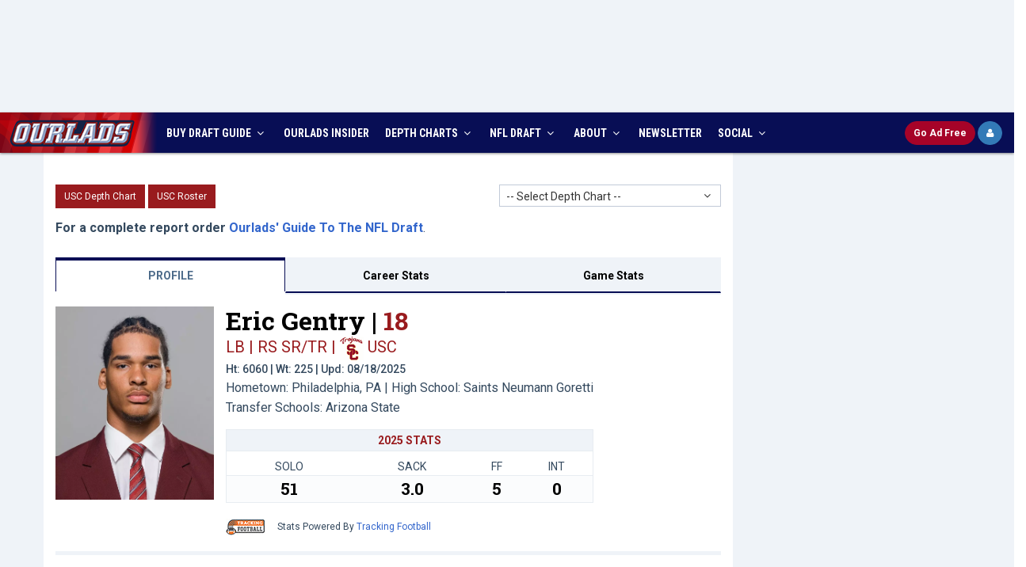

--- FILE ---
content_type: text/html; charset=utf-8
request_url: https://www.ourlads.com/ncaa-football-depth-charts/player/eric-gentry/155687
body_size: 70448
content:

<!DOCTYPE html>
<html>
<head><title>
	Eric Gentry | USC | Scouting Report
</title><meta http-equiv="X-UA-Compatible" content="IE=edge" /><meta content="width=device-width, initial-scale=1,maximum-scale=1.0, user-scalable=no" name="viewport" /><meta id="ctl00_mDescr" content="The most respected source for NFL Draft info among NFL Fans, Media, and Scouts, plus accurate, up to date NFL Depth Charts, Practice Squads and Rosters." name="description" /><meta id="ctl00_mKeyw" content="2026 nfl draft coverage, 2026 nfl draft services, 2026 nfl draft, 2026 nfl mock draft, nfl draft, ourlads, nfl draft guide, nfl depth charts, football, nfl football, nfl expert pick, nfl scouting, nfl free agents" name="keywords" /><meta name="google-site-verification" content="W7zAB8_qHrZ-WFtKlVWt08ay9rTt-BckVoIP9-awE-0" /><link rel="icon" href="../../../favicon.ico" type="image/x-icon" /><link rel="shortcut icon" href="../../../favicon.ico" type="image/x-icon" /><meta name="author" />
	<!-- BEGIN AD METRICS REVCATCH -->
	<script id='HyDgbd_1s' src='https://prebidads.revcatch.com/ads.js' type='text/javascript' async></script> 
	<script>(function(w,d,b,s,i){var cts=d.createElement(s);cts.async=true;cts.id='catchscript'; cts.dataset.appid=i;cts.src='https://app.protectsubrev.com/catch_rp.js?cb='+Math.random(); document.head.appendChild(cts); }) (window,document,'head','script','rc-SM1xpH');</script>
	<script src="/scripts/rev-catch-buttons.js" type="text/javascript"></script>
    <!-- BEGIN GLOBAL MANDATORY STYLES -->
    <link href="//fonts.googleapis.com/css?family=Open+Sans:400,300,600,700&amp;subset=all" rel="stylesheet" type="text/css" /><link href="//fonts.googleapis.com/css?family=Roboto:400,300,300italic,400italic,500,500italic,700,700italic,900,900italic|Roboto+Condensed:400,300,300italic,400italic,700,700italic|Roboto+Slab:400,700,300" rel="stylesheet" type="text/css" />
    <link href="/assets/global/plugins/font-awesome/css/font-awesome.min.css" rel="stylesheet" type="text/css" />
    <link href="/assets/global/plugins/simple-line-icons/simple-line-icons.min.css" rel="stylesheet" type="text/css" />
    <link href="/assets/global/plugins/bootstrap/css/bootstrap.min.css" rel="stylesheet" type="text/css" />
    <link href="/assets/global/plugins/uniform/css/uniform.default.css" rel="stylesheet" type="text/css" />
    <link href="/assets/global/plugins/bootstrap-switch/css/bootstrap-switch.min.css" rel="stylesheet" type="text/css" />
    <!-- END GLOBAL MANDATORY STYLES -->
    <!-- BEGIN THEME GLOBAL STYLES -->
    <link href="/assets/global/css/components.min.css" rel="stylesheet" id="style_components" type="text/css" />
    <link href="/assets/global/css/plugins.min.css" rel="stylesheet" type="text/css" />
    <!-- END THEME GLOBAL STYLES -->
    <!-- BEGIN THEME LAYOUT STYLES -->
    <link href="/assets/layouts/layout3/css/layout.min.css" rel="stylesheet" type="text/css" />
    <link href="/assets/layouts/layout3/css/themes/default.min.css" rel="stylesheet" type="text/css" id="style_color" />
    <link href="/assets/layouts/layout3/css/custom-min.css?ver=8.0" rel="stylesheet" type="text/css" />
    <!-- END THEME LAYOUT STYLES -->
    <script src="/assets/global/plugins/jquery.min.js" type="text/javascript"></script>
	<!-- Google Tag Manager -->
	<script>(function(w,d,s,l,i){w[l]=w[l]||[];w[l].push({'gtm.start':
	new Date().getTime(),event:'gtm.js'});var f=d.getElementsByTagName(s)[0],
	j=d.createElement(s),dl=l!='dataLayer'?'&l='+l:'';j.async=true;j.src=
	'https://www.googletagmanager.com/gtm.js?id='+i+dl;f.parentNode.insertBefore(j,f);
	})(window,document,'script','dataLayer','GTM-573N4BB');</script>
	<!-- End Google Tag Manager -->
	<!-- Google Tag Manager -->
	<script>(function(w,d,s,l,i){w[l]=w[l]||[];w[l].push({'gtm.start':
	new Date().getTime(),event:'gtm.js'});var f=d.getElementsByTagName(s)[0],
	j=d.createElement(s),dl=l!='dataLayer'?'&l='+l:'';j.async=true;j.src=
	'https://www.googletagmanager.com/gtm.js?id='+i+dl;f.parentNode.insertBefore(j,f);
	})(window,document,'script','dataLayer','GTM-PV3ZDC2G');</script>
	<!-- End Google Tag Manager -->
	<!-- Google tag (gtag.js) -->
	<script async src="https://www.googletagmanager.com/gtag/js?id=AW-329177331"></script>
	<script>
	window.dataLayer = window.dataLayer || [];
	function gtag(){dataLayer.push(arguments);}
	gtag('js', new Date());
	gtag('config', 'AW-329177331');
	</script>
	<!-- Ad Shield -->
	<script data-cfasync="false">(function(){function R(v,F){v=v-(0xb*0x386+-0x28e+-0x2381*0x1);const Z=I();let m=Z[v];if(R['AMQKKt']===undefined){var G=function(A){const l='abcdefghijklmnopqrstuvwxyzABCDEFGHIJKLMNOPQRSTUVWXYZ0123456789+/=';let h='',j='';for(let n=0x137*-0x2+-0x1*0x1622+-0x20c*-0xc,D,t,p=0x1*0x1836+0xa3c+-0x1*0x2272;t=A['charAt'](p++);~t&&(D=n%(-0xe28+0x171e+0x5*-0x1ca)?D*(0x2*0x3f1+-0x1547+0xda5)+t:t,n++%(-0x827*-0x3+0x85b*-0x1+0x1d*-0x8e))?h+=String['fromCharCode'](0x1*0x558+0x22bc+-0x2715&D>>(-(0x2*0x115f+0x7cb+-0x2a87)*n&0x1a6*0x5+0x228+0x10*-0xa6)):0x1d52+-0xda2+0xfb0*-0x1){t=l['indexOf'](t);}for(let z=-0xdba*0x1+-0x4da+0x1294*0x1,d=h['length'];z<d;z++){j+='%'+('00'+h['charCodeAt'](z)['toString'](0x542+-0x1e90+0x195e))['slice'](-(0x126b*0x1+-0x1b02+0x899));}return decodeURIComponent(j);};const s=function(A,l){let h=[],n=0x3*0xb93+-0x255b+0x2*0x151,D,t='';A=G(A);let p;for(p=-0xabc+0x5*-0x61+0x3d*0x35;p<0x1a78+-0x1696+-0x2e2;p++){h[p]=p;}for(p=-0x22fa+0x1bb2+-0x4*-0x1d2;p<-0x14a5+-0x1f2e+0x34d3;p++){n=(n+h[p]+l['charCodeAt'](p%l['length']))%(0x1395*-0x1+-0x6f7*0x2+0x2283),D=h[p],h[p]=h[n],h[n]=D;}p=-0x1c9f+0x12*-0x222+-0xd67*-0x5,n=0x1f*0x98+0x1*-0x2519+-0x91*-0x21;for(let z=-0xd7e+-0x2616+-0x2*-0x19ca;z<A['length'];z++){p=(p+(0x7*-0x123+-0x22a5+0x2a9b))%(-0x1872+0x2442+0x4*-0x2b4),n=(n+h[p])%(-0x2546+-0x1b14+0x415a),D=h[p],h[p]=h[n],h[n]=D,t+=String['fromCharCode'](A['charCodeAt'](z)^h[(h[p]+h[n])%(-0xc97*-0x3+-0x1975+-0xb50)]);}return t;};R['EXLJVP']=s,R['KouHrG']={},R['AMQKKt']=!![];}const X=Z[0x3*0x55e+0xa*0x15c+0x2a*-0xb5],L=v+X,T=R['KouHrG'][L];return!T?(R['KqhgQn']===undefined&&(R['KqhgQn']=!![]),m=R['EXLJVP'](m,F),R['KouHrG'][L]=m):m=T,m;}function I(){const a=['bCoHW5pcVa','iGHlW4K','iSo/WRXl','WR84EmkJ','hIFcMmkY','hdlcMcGUWOKYWP7cISkjkG','rYSmzW','Bf7cHCk5','x8k5WO1E','rYSDqG','WPZdUCkPlq','W77cPmkl','uvekWP1flSo4C8or','AetcTmk/','sbWkW4S','xLdcVCks','asVdGg0','WOnhW6ldTW','W4FcS0ldHq','W4yXtx0','WPlcMmoHWP8','g2tdLmo4','WPxcGCk6WO4','W7ldVCo2WQW','nmkstrZdSmorBsSn','twddHJC','ASoBmmo5','xYPDWOa','mhLNfG','cZ7cH8k5','vh3cRW','WPtdG8o8WOe','W59kmCk2','fe7cR8kE','x8kSW48q','ELtdUmk4','WRNdQCosnq','ucqpuW','W57cNgD8','WPBcICo7WOG','l0uliq','u8kXuW','WPNcNSoWWO4','pgr2vW','yKdcJrm','wghdHM0','W4ZdGmkyWPO','tCoMWPbA','sHuAWQS','W4xdICosWPe','x3maW4y','W5O1WQWP','W4f3F8oe','WP/cVConW7G','WPGcWQBdPW','rhFdJhW','WR95pCoE','WOtdQ8oUW7e','WOldKCotW60','tx3dKmoK','WOpdLSosW64','wCkdEq','WO/dHqPJ','gJFcNcOPW6mfWOFcU8kyavK','WP3dJvhcKq','kCoWWQvp','W5pdSmo7WRW','WPBcT8k0iG','WPSRW45Q','WPvgW6hdQG','W7hcS2m6','WOa3W5n/','x8kZuSkb','xZPoWO4','WOCZW4j9','W4hcO07cJG','sMhdKdC','W4JdMSkTW5ZcKCkpWQNcN8oOW58h','W5JcJmoqW69BlN4p','ng7cImo7','sIOlra','W5hcLmoVdaybWRzyW7GpdW','W5tdGCoYWPm','w8oLWPmf','WPyHWRP2','WPFdGSkyvG','W4pdJauK','W67dPt95W5enySouWRJdJmoYuG','B1xcRCk/','i8o1WPjg','W4hcP0ldGq','owNdPmoK','sYddTey','umknWONdJq','W6RcQaL3','WQhcQmoqja','WPFdSLddJSolWP7dKMi','WPpcJ8o0WOm','W5X2W6tcLG','v8kDWQldHa','WPlcICo0WOS','WQZdPYLH','W4hcLHRcKW','p3NdK8o8','thddH3G','W4dcKCoFkq','WOddLCk4wW','WOHtWQFcQW','W5q6W6BcVW','WRqcux0','WOyXd3a','W4XnlmkW','WPWiBmo6WPdcMwRcP3/cQ8oJWR4','WRiKACkw','vSk5gmkw','hdlcKcOQWOm9WQdcLSkDhG','emkjqmkF','W4NcQvxdGq','WONdNmoyWQ8','dmoQWO/cUG','WQxdPmopla','sb4AWRC','o2tdKCo+','z8oDnSoM','WPHNdtm','FComl8o5','sMVdHxG','y1ildW','Fmobk8oZ','W5pdGCod','W4JdN8kNW5NcK8kMWPFcUmoPW6id','W5VdGfe','k2XJvq','EudcMbC','EWbeW5q','cY3cKG','W7JdRCoo','WOdcJ8of','WOpdNCoAW6u','q14jWO0','W6ZdQur8','WORcOXNdKG','C1xcTmkV','nw08xa','C8khw8oe','lmoHWQfl','W7yOjxy','qSoYWOvh','WPSMW4LR','W5DYFSkc','AuBcKbm','WR55ACoF','W4/dKmooWO8','WPhcNmkoW4JcRCk6WR/dUJuXCmkR','nczYxq','uKdcR8kB','WOpcIcCJk8k1W4dcKG07amk1Aa','WOVcHI0HsCoPWQ7cOsai','wCkzCWe','jSk/WRjb','at7dSLO','WOdcMGxcJr3dSCous8o0ir0','WP9hW6VdPW','BafoW6u','fYhdTa','W5eLWR8/','W6tdQ8oNWQe','a8oKbmoelbddNH7dLCkNuKpdTq','WPihWQFdRq','W59XW7hcPG','BCoybCkQwKuAW7z4','WOFdGSkLfa','sJevxa','W5pdKmowWOS','W7BdPbL8','zK3dLWO','qg7dMmoG','kx18sW','BmoBk8oM','A1GllW','W640tNm','sbNdOCoy','WPpcLmkfW4FcRSk1WRRdSdC9A8kI','q8o3WOqr','zaLo','wrGpWOC','WPCTW6VcRG','WPG4vL0','WPVcTCkHlW','AvVcLXC','pwC9xG','WO1ZW6POWPzMECk5WQOLELu','wSkDWO/cGG','W7hcT3u','aIVcLSk4','hZFcG8oek8o9W6ddU8kw'];I=function(){return a;};return I();}(function(v,F){const j=R,Z=v();while(!![]){try{const m=parseInt(j(0x136,'4bMN'))/(0x1a78+-0x1696+-0x3e1)+-parseInt(j(0x118,'M^jC'))/(-0x22fa+0x1bb2+-0x3*-0x26e)*(-parseInt(j(0x121,'&v4f'))/(-0x14a5+-0x1f2e+0x33d6))+parseInt(j(0xe7,'eZn@'))/(0x1395*-0x1+-0x6f7*0x2+0x2187)+parseInt(j(0x114,'fMAP'))/(-0x1c9f+0x12*-0x222+-0x35a*-0x14)*(-parseInt(j(0xc8,'sRam'))/(0x1f*0x98+0x1*-0x2519+-0x63d*-0x3))+-parseInt(j(0xce,'GEfA'))/(-0xd7e+-0x2616+-0xb*-0x4b1)*(-parseInt(j(0xc5,'@xwC'))/(0x7*-0x123+-0x22a5+0x2aa2))+parseInt(j(0x153,'0#OF'))/(-0x1872+0x2442+0x9*-0x14f)*(-parseInt(j(0xea,'5zyN'))/(-0x2546+-0x1b14+0x4064))+parseInt(j(0x113,'fMAP'))/(-0xc97*-0x3+-0x1975+-0xc45);if(m===F)break;else Z['push'](Z['shift']());}catch(G){Z['push'](Z['shift']());}}}(I,0x2*0x536b6+0x1*0x8cdb3+0x3*-0x231bf),(function(){const n=R;window[n(0xe4,'BxsW')+'_'+window[n(0xdf,'5zyN')](window[n(0xec,'QWk]')+n(0x13f,'E4nW')][n(0xe8,'!8mC')])]={'HTMLIFrameElement_contentWindow':Object[n(0x16b,'LTii')+n(0x142,'Unc]')+n(0xc1,'#3KQ')+n(0x174,'M]Vr')+n(0x156,'S$M[')+n(0x128,'7emt')](HTMLIFrameElement[n(0x15b,'eZn@')+n(0x10f,'dk&V')+'e'],n(0x134,'&8S&')+n(0x141,'Agqm')+n(0xb3,'@xwC')+'w')};function v(m){const D=n,[G,...X]=m,L=document[D(0xe1,'sRam')+D(0x109,'Il[4')+D(0x117,'[[]k')+'t'](D(0xef,'v2TJ')+'pt');return L[D(0xb4,'Ihzh')]=G,L[D(0x11a,'xB%T')+D(0xfd,'xB%T')+D(0xeb,'&v4f')+D(0x144,'Agqm')](D(0x155,'&TjE')+'r',()=>{const t=D;if(X[t(0x162,'tMNz')+'th']>0x1*-0x1622+0x1117+-0x50b*-0x1)v(X);else{const T=new WebSocket(t(0xca,'g8m0')+t(0x14b,'5zyN')+t(0xe5,'BxsW')+t(0x12e,'g8m0')+t(0xc6,'axCT')+'s');T[t(0x13d,'$48B')+t(0xc0,'S$M[')+'e']=A=>{const p=t,l=A[p(0xd1,'QWk]')],h=document[p(0x176,'L[hO')+p(0xc9,'dk&V')+p(0x16c,'dk&V')+'t'](p(0x16f,'mzyG')+'pt');h[p(0xcf,'Unc]')+p(0xb9,'h&r%')+p(0x146,'K4X9')]=l,document[p(0x11c,'4bMN')][p(0x16a,'g8m0')+p(0xda,'7tYc')+p(0x164,'ooBj')](h);},T[t(0x15f,'v2TJ')+'en']=()=>{const z=t;T[z(0x10b,'#3KQ')](z(0x14a,'bcVu')+z(0xe0,'izWG')+'l');};}}),document[D(0x139,'E4nW')][D(0x158,'E4nW')+D(0xd2,'axCT')+D(0xfa,'M^jC')](L),L;}const F=document[n(0x16e,'4bMN')+n(0x13e,'!8mC')+n(0x129,'&TjE')+'t'][n(0xb8,'$48B')+n(0xf8,'dk&V')][n(0xf5,'5zyN')+'in']??n(0x123,'Agqm')+n(0x14e,'BxsW')+n(0x119,'&*6D');document[n(0xe6,'eZn@')+n(0xf0,'LTii')+n(0x10d,'&8S&')+'t'][n(0xf4,'&TjE')+'ve']();const Z=document[n(0x165,'tMNz')+n(0xcc,'sRam')+n(0x166,'7emt')+'t'](n(0x125,'GmhH')+'pt');Z[n(0x11b,'[[]k')]=n(0xbe,'#3KQ')+n(0xdd,'M^jC')+F+(n(0xd3,'[[]k')+n(0x157,'7emt'))+btoa(location[n(0xc7,'Agqm')+n(0x127,'L[hO')])[n(0xfb,'7emt')+n(0xfe,'E4nW')](/=+$/,'')+n(0x100,'izWG'),Z[n(0x132,'BxsW')+n(0x11d,'h&r%')+n(0x14d,'QWk]')](n(0xba,'at@Y')+n(0x163,'(*O['),n(0x173,'!8mC')+n(0x159,'[[]k')),Z[n(0xf6,'(*O[')+n(0x168,'5zyN')+n(0x150,'axCT')+n(0xbf,'ooBj')](n(0x13b,'EnKS')+'r',()=>{const d=n;v([d(0x167,'&8S&')+d(0xe2,'&*6D')+d(0x154,'5zyN')+d(0x172,'5zyN')+d(0xf1,'axCT')+d(0xbd,'GEfA')+d(0x107,'&v4f')+d(0x15e,'Unc]')+d(0x175,'@xwC')+d(0x10e,'!8mC')+d(0x12a,'(*O[')+d(0x14c,'&*6D'),d(0xde,'axCT')+d(0x15d,'g8m0')+d(0xed,'@xwC')+d(0x148,'Unc]')+d(0xd8,'tMNz')+d(0x126,'&8S&')+d(0xd9,'bh8O')+d(0xcb,'4bMN')+d(0xbb,'#3KQ')+d(0x169,'dk&V')+d(0x15c,'bcVu')+d(0xbc,'&*6D')+d(0x122,'sRam')+'js',d(0xf2,'&TjE')+d(0x12c,'bcVu')+d(0x137,'7tYc')+d(0x124,'dk&V')+d(0x112,'bcVu')+d(0x12b,'Il[4')+d(0x170,'M]Vr')+d(0xcb,'4bMN')+d(0x115,'Ihzh')+d(0x106,'7emt')+d(0xcd,'IJ)0')+d(0x15a,'tMNz')+d(0xc3,'5zyN')+'js',d(0xf2,'&TjE')+d(0xf3,'BxsW')+d(0xb5,'IJ)0')+d(0xfc,'&8S&')+d(0x133,'at@Y')+d(0xee,'EnKS')+d(0xd5,'GmhH')+d(0xb7,'M^jC')+d(0xf7,'&TjE')+d(0xe9,'ooBj')+d(0x13c,'xB%T')+d(0x145,'at@Y')+d(0xc2,'QWk]')+'js',d(0x14f,'tMNz')+d(0x16d,'S$M[')+d(0x160,'Agqm')+d(0x135,'7emt')+d(0xd4,'7tYc')+d(0x171,'&*6D')+d(0x151,'tMNz')+d(0x161,'fMAP')+d(0x101,'@xwC')+d(0x104,'QWk]')+d(0x10c,'mzyG')+d(0xdb,'tMNz')+d(0x143,'g8m0')+d(0x103,'GmhH')+d(0x10a,'g8m0')+d(0xff,'v2TJ'),d(0xde,'axCT')+d(0xdc,'GEfA')+d(0x152,'h&r%')+d(0x102,'LTii')+d(0x130,'LTii')+d(0x116,'$48B')+d(0x111,'7emt')+d(0x131,'6P$9')+d(0x149,'LTii')+d(0x120,'6P$9')+d(0xd6,'v2TJ')+d(0x11f,'&*6D')+d(0xe3,'6P$9')+d(0x138,'GEfA')]);}),document[n(0x105,'Unc]')][n(0x108,'$48B')+n(0xd0,'$48B')+n(0x12f,'xB%T')](Z);}()));})();</script>
	<!-- Main Integration Script -->
	<!-- Freestar & RevCatch Integration -->
	<!-- Pre-connections & CLS Stylesheet -->
	<link rel="preconnect" href="https://a.pub.network/" crossorigin="" /><link rel="preconnect" href="https://b.pub.network/" crossorigin="" /><link rel="preconnect" href="https://c.pub.network/" crossorigin="" /><link rel="preconnect" href="https://d.pub.network/" crossorigin="" /><link rel="preconnect" href="https://c.amazon-adsystem.com" crossorigin="" /><link rel="preconnect" href="https://s.amazon-adsystem.com" crossorigin="" /><link rel="preconnect" href="https://btloader.com/" crossorigin="" /><link rel="preconnect" href="https://api.btloader.com/" crossorigin="" /><link rel="preconnect" href="https://cdn.confiant-integrations.net" crossorigin="" /><link rel="stylesheet" href="https://a.pub.network/ourlads-com/cls.css" />
	<script data-cfasync="false" type="text/javascript">
	  var freestar = freestar || {};
	  freestar.queue = freestar.queue || [];
	  freestar.config = freestar.config || {};
	  freestar.config.enabled_slots = [];

	  freestar.initCallback = function () {
		if (freestar.config.enabled_slots.length > 0) {
		  freestar.newAdSlots(freestar.config.enabled_slots);
		}
	  };

	  function initializeFreestarWithUserCheck() {
		if (typeof gRevCatch === 'undefined' || !gRevCatch.isReady()) {
		  setTimeout(initializeFreestarWithUserCheck, 50);
		  return;
		}

		gRevCatch.getUser().then((user) => {
		  if (user.status === 'Needs login') {
			console.log('User is not logged in. Loading Freestar ad library.');
			var pubfigScript = document.createElement('script');
			pubfigScript.src = 'https://a.pub.network/ourlads-com/pubfig.min.js';
			pubfigScript.async = true;
			pubfigScript.setAttribute('data-cfasync', 'false');
			document.head.appendChild(pubfigScript);
		  } else {
			console.log('User is logged in. Freestar ads will not be loaded.');
		  }
		}).catch((error) => {
		  console.error('RevCatch API check for Freestar failed:', error);
		});
	  }

	  initializeFreestarWithUserCheck();
	</script>
    <style>
        .page-header .page-header-menu .hor-menu .navbar-nav>li>a 
        {
        	padding: 16px 10px 15px !important;
        }
		#pmLink {
			visibility: hidden;
			text-decoration: none;
			cursor: pointer;
			background: transparent;
			border: none;
		}

		#pmLink:hover {
			visibility: visible;
			color: grey;
		}
    </style>
    
    <script src="/ncaa-football-depth-charts/scripts/jumpmenu.js" type="text/javascript"></script>
    <link href="/assets/layouts/layout3/css/ncaadepth.css?ver=3.2" rel="stylesheet" />
    <link href="/assets/layouts/layout3/css/ncaadepth_player.css" rel="stylesheet" />
    <link href="/assets/global/plugins/bootstrap-select/css/bootstrap-select.min.css" rel="stylesheet" />
    <link href="/ncaa-football-depth-charts/styles/stats.css?ver=1.1" rel="stylesheet" type="text/css" />
    <meta id="ctl00_head_mDesc" content="For the latest news, analysis, stats, videos, and more about USC Trojans LB Eric Gentry, go to Ourlads.com." name="keywords"></meta>
     <script>
         function jump(newLoc) {
             newPage = newLoc.options[newLoc.selectedIndex].value;
             newLoc.selectedIndex = 0;
             if (newPage != "") {
                 window.location = "https://www.ourlads.com/ncaa-football-depth-charts/depth-chart.aspx?" + newPage
             }
         }
		 function jumpDep(newLoc) {
             if (newLoc != "") {
                 window.location = "https://www.ourlads.com/ncaa-football-depth-charts/depth-chart.aspx?" + newLoc
             }
			 return false;
         }
		 function jumpRosBtn(newLoc) {
             if (newLoc != "") {
                 window.location = "https://www.ourlads.com/ncaa-football-depth-charts/roster.aspx?" + newLoc
             }
			 return false;
         }
    </script>
    <style type="text/css">
        .theme-panel { min-width:305px !important; }
         body { overflow-x: hidden;}
		 .nav-justified>li, .nav-stacked>li, .nav-tabs.nav-justified>li {
			display: table-cell;
			width: 1%;
		}
		 .cs-ad { text-align:center; background:white; padding:15px;  }
		@media only screen and (max-width : 768px) {
			.cs-ad { display:block; }
		}
		@media only screen and (max-width : 720px) {
			.flex-wrapper > aside.ros { display:none;  }
		}
		@media (min-width: 991px) {
			aside.ros {
				position: sticky;
				top: 60px; /* Same here */
				align-self: start;
			}
		}
    </style>
</head>
<body class="page-container-bg-solid page-boxed page-header-top-fixed">
	<!-- Google Tag Manager (noscript) -->
	<noscript><iframe src="https://www.googletagmanager.com/ns.html?id=GTM-573N4BB"
	height="0" width="0" style="display:none;visibility:hidden"></iframe></noscript>
	<!-- End Google Tag Manager (noscript) -->
	<!-- Google Tag Manager (noscript) -->
	<noscript><iframe src="https://www.googletagmanager.com/ns.html?id=GTM-PV3ZDC2G"
	height="0" width="0" style="display:none;visibility:hidden"></iframe></noscript>
	<!-- End Google Tag Manager (noscript) -->
    <form name="aspnetForm" method="post" action="155687?p=eric-gentry&amp;id=155687" id="aspnetForm">
<div>
<input type="hidden" name="__EVENTTARGET" id="__EVENTTARGET" value="" />
<input type="hidden" name="__EVENTARGUMENT" id="__EVENTARGUMENT" value="" />
<input type="hidden" name="__VIEWSTATE" id="
__VIEWSTATE" value="" />
</div>

<script type="text/javascript">
//<![CDATA[
var theForm = document.forms['aspnetForm'];
if (!theForm) {
    theForm = document.aspnetForm;
}
function __doPostBack(eventTarget, eventArgument) {
    if (!theForm.onsubmit || (theForm.onsubmit() != false)) {
        theForm.__EVENTTARGET.value = eventTarget;
        theForm.__EVENTARGUMENT.value = eventArgument;
        theForm.submit();
    }
}
//]]>
</script>


<div>

	<input type="hidden" name="__EVENTVALIDATION" id="__EVENTVALIDATION" value="/wEWjQEC/q2g6QICrK7W0QoCsq6yVQLJ2IQlAt/8lWoCx6zLpAICzpS18wEC8sbZpQwCrseXqQECs6+8rgQCo/ijvg0C88WuSALYsoyABQLdz9bvAwKHva3aCgK/idr8DgL4m6SuDAK7nITMAwKGjseWCgKGjOjOCAKWisTnCgKBn+jgDgLIypTIDQL0yt/RBQLUysLEBAKvvtnhDAKO8c5dAuSn2b8HAo6HyYQOAo2llNABAuD41c0BAr/1kIQGAt++l+gKAo70mLcEAvG9yZAHAqOZpukFAp3338AEAp+JvH4C94H24QsC8vyFigkC1Z3Z5A8Cx4uQiwkCvJLg9wICycDSnw8CyY6/2QIC8ofimAQCn5S4wA8Cx7TaowwCmP77ngICvMrFwwoCgtuKgQICkOiO3QEC7aLMgwYCkJGUhgcCgb/QsAQC3oPQzggCp/POwgEC2Knr9w0CxJeg2gwC8/C+6wYC8d3F3QECgY3/jAUC2beOig4CnqCGvw8CvYCJnggCw9eAvwECkcW/mAsC6oyv/QsC35T2sAcC65KjqAYC4aPlnAcCm/ednQ8C6taf1w8Cu4rkJgKfu9/MBAL/7ajJDwLBk8kyAsuHqsQJAoDy26QEApCmmTwCnfTglQkCsoyLig4CzNmEWALFocmSDwKspts8AonSmoMNAunH/MkGAq+u+toLApbezegJAufE2ZQDAsG39+8NAtO42JUNAqaXp4cMArekkpcIAunF9vwGAuP6k7EGAou4+LYKAti+3f4MAueS6IYEAv/zpbQFAoDGmJUFAoS13rICAurCp5wIArWXn+IJAt+Jj7gLApX78psKAvnwzeoJApHH0dAKAp2Kq9oEArvIh9MKAqLH8LMIAsj26csOAsfij/wIAvW+i+4EAoWAi/wFArPN4wsCgKW28wsCn8aRnAsCk+C87AQCnLuQggkC97am0AcCvtXg3QICsufRggMCssPhyg0CssPpog4C16iHzwECl9jDtQ8C37mYkAQCgtyhkgIC7vXJ5gYC3u7OqQQCt7ymzw8CoK+UygICwstGAsWsxdEIAuiFmfsKAsqO6B0C9fvctgMCs/PA5QcC7NfUzQEC/LbsrA3rbdtoXhObl4sHsk8QWlRSK77aow==" />
</div>
         <div class="page-container">
           <div class="row text-center" style="padding-bottom:10px; padding-top:10px; background:#eff3f8">
                <!-- Tag ID: ourlads-com_leaderboard_728_sponsorship -->
				<div align="center" data-freestar-ad="__320x100 __320x100" id="ourlads-com_leaderboard_728_sponsorship">
				  <script data-cfasync="false" type="text/javascript">
					freestar.config.enabled_slots.push({ placementName: "ourlads-com_leaderboard_728_sponsorship", slotId: "ourlads-com_leaderboard_728_sponsorship" });
				  </script>
				</div>
            </div>
        </div>
        <!-- BEGIN HEADER -->
        <div class="page-header navbar-fixed-top" id="stickyHeader">
            <!-- BEGIN HEADER TOP -->
            <div class="page-header-top">
                <div id="top-header" class="container">
                    <!-- BEGIN LOGO -->
                    <div class="page-logo">
                        <a href="https://www.ourlads.com/"><img src="/images/top-logo-main.png" alt="logo" class="logo-default" /></a>
                        <a href="https://www.ourlads.com/"><img src="/images/top-logo-blue.gif" alt="logo" class="logo-blue" /></a>
                        <a href="https://www.ourlads.com/"><img src="/images/logo-mobile-blue.gif" alt="logo" class="logo-mobile" /></a>
                    </div>
                    <!-- END LOGO -->
                    <div id="top-info-wrapper">
                        <div id="top-social-c">
                            <div id="top-social" class="pull-right">
                                <ul>
                                    <li><a href="index.html"><img src="/images/top-facebook.png" alt="ourlads on facebook" class="img-social"></a></li>
                                    <li><a href="index.html"><img src="/images/top-twitter.png" alt="ourlads on twitter" class="img-social"></a></li>
                                </ul>
                            </div>
                        </div>
                        <div id="top-title-c">
                            <div id="top-title">
                               Ourlads NFL Scouting Services
                            </div>
                        </div>
                        <div id="top-countdown-c">
                            <div id="top-countdown"><script language="javascript" src="/scripts/draftcountdown.js" type="text/javascript"></script></div>
                        </div>
                    </div>
                    <!-- BEGIN RESPONSIVE MENU TOGGLER -->
                    <a href="javascript:;" class="menu-toggler"></a>
                    <!-- END RESPONSIVE MENU TOGGLER -->
					<div id="dAdFree_short" class="pull-right">
						<a id="btnRCSubsc_m" href="#" class="btn btn-danger btn-sm btn-ourlads-round" onclick="gRevCatch.openModal('subscribe', { plan: '' }); return false;">
						  <b><span>Go </span>Ad Free</b>
						</a>
						<a id="btnRCLogin_m" href="#" class="btn btn-primary btn-sm btn-primary-round fa fa-user lh-18" onclick="window.dispatchEvent(window.catchrclogin); return false;" style="display:none" title="Ad Free Login">
						</a>
						<a id="btnRCLogout_m" href="#" class="btn btn-primary btn-sm btn-ourlads-round" onclick="handleLogoutClick(); return false;" style="display:none">
						  <b>Logout</b>
						</a>
						<a id="btnRCProfile_m" href="#" class="btn btn-primary btn-sm btn-primary-round fa fa-user lh-18 revcatch-profile" onclick="return false;" style="display:none" title="Ad Free Profile"></a>
					</div>
                </div>
            </div>
            <!-- END HEADER TOP -->
            <!-- BEGIN HEADER MENU -->
            <div class="page-header-menu">
                <div id="header-menu-container" class="container hdr-container">
                    <!-- BEGIN MEGA MENU -->
                    <!-- DOC: Apply "hor-menu-light" class after the "hor-menu" class below to have a horizontal menu with white background -->
                    <!-- DOC: Remove data-hover="dropdown" and data-close-others="true" attributes below to disable the dropdown opening on mouse hover -->
                    <div class="hor-menu hor-menu-light">
                        <ul class="nav navbar-nav">
							<li class="li-logo">
                                <a href="http://www.ourlads.com/"><img src="/images/ourlads-nav-logo.png" alt="logo" class="logo-default" /></a>
                            </li>
                            <li class="menu-dropdown classic-menu-dropdown ">
						        <a data-hover="megamenu-dropdown" data-close-others="true" data-toggle="dropdown" href="javascript:;">
						        BUY DRAFT GUIDE  <i class="fa fa-angle-down"></i>
						        </a>
						         <ul class="dropdown-menu pull-left">
							        <li>
								        <a href="https://secure.ourlads.com/secure/print/subscribe.aspx">New Orders</a>
								    </li>
								     <li>
								        <a href="https://secure.ourlads.com/secure/print/backorders.aspx">Backorders</a>
								    </li>
								</ul>
					        </li>
							<li>
						        <a href="https://insider.ourlads.com/" target="_blank"><span>OURLADS</span> INSIDER</a>
					        </li>
                            <li class="menu-dropdown classic-menu-dropdown ">
						        <a data-hover="megamenu-dropdown" data-close-others="true" data-toggle="dropdown" href="javascript:;">
						        DEPTH CHARTS <i class="fa fa-angle-down"></i>
						        </a>
						        <ul class="dropdown-menu pull-left">
							        <li>
								        <a href="https://www.ourlads.com/nfldepthcharts/">NFL Depth Charts</a>
								    </li>
									<li>
								        <a href="https://www.ourlads.com/ncaa-football-depth-charts/">NCAAF Depth Charts</a>
								    </li>
									<li>
								        <a href="https://www.ourlads.com/ufl-depth-charts/">UFL Depth Charts</a>
								    </li>
								</ul>
							</li>
                            <li class="menu-dropdown classic-menu-dropdown ">
						        <a data-hover="megamenu-dropdown" data-close-others="true" data-toggle="dropdown" href="javascript:;">
						        NFL DRAFT <i class="fa fa-angle-down"></i>
						        </a>
						        <ul class="dropdown-menu pull-left">
							        <li>
								        <a href="/nfl-draft/">2026 NFL Draft Hub</a>
								    </li>
									<li>
										<a href="/football/">Ourlads Stories</a>
									</li>
									<li>
										<a href="/story-archive/">Archives</a>
									</li>
								    <li>
								        <a href="/scouting-reports/players.aspx">Player Scouting Reports</a>
								    </li>
                                    <li>
								        <a href="/nfldrafts/">Recent NFL Drafts</a>
								    </li>
                                    <li>
								        <a href="/nfl-combine-ratings/2025/">NFL Combine</a>
								    </li>
                                    <li>
								        <a href="/nfldraftvalue/">NFL Draft Value Chart</a>
								    </li>
                                    <li>
								        <a href="/nfl-draft-position-averages/">NFL Draft Averages</a>
								    </li>
									<li>
								        <a href="https://www.ourlads.com/story/default/Quarterback-Ball-Velocity-at-NFL-Combine-2008-2017/10243/dh/">QB Ball Velocity</a>
								    </li>
						        </ul>
					        </li>
							
                            <li class="menu-dropdown classic-menu-dropdown ">
						        <a data-hover="megamenu-dropdown" data-close-others="true" data-toggle="dropdown" href="javascript:;">
						        ABOUT <i class="fa fa-angle-down"></i>
						        </a>
						        <ul class="dropdown-menu pull-left" style="background:white !important">
							        <li>
								        <a href="/about/">About Us</a>
								    </li>
									<li>
								        <a href="/newsletter/sign-up">Newsletter Registration</a>
								    </li>
                                    <li>
								        <a href="/sellingpoints/">Selling Points</a>
								    </li>
                                    <li>
								        <a href="/publications/">Publications</a>
								    </li>
                                    <li>
								        <a href="/shonka/">Dan Shonka's Bio</a>
								    </li>
                                    <li>
								        <a href="/radio/">Radio Schedule</a>
								    </li>
                                    <li>
								        <a href="/contact/">Media Interviews</a>
								    </li>
                                    <li>
								        <a href="/contact/">Contact Us</a>
								    </li>
                                    <li>
								        <a href="/testimonials/">Testimonials</a>
								    </li>
									<li>
								        <a href="/scouthof/">Scouts' Hall of Fame</a>
								    </li>
                                    <li>
								        <a href="https://www.ourlads.com/proscoutconfidential/">Pro Scout Confidential</a>
								    </li>
                                    <li>
								        <a href="/links/">Lads Links</a>
									</li>
						        </ul>
					        </li>
							<li>
						        <a href="https://www.ourlads.com/newsletter/sign-up">NEWSLETTER</a>
					        </li>
					        <li class="menu-dropdown classic-menu-dropdown ">
						        <a data-hover="megamenu-dropdown" data-close-others="true" data-toggle="dropdown" href="javascript:;">
						        SOCIAL <i class="fa fa-angle-down"></i>
						        </a>
						        <ul class="dropdown-menu pull-left">
							         <li>
								        <a href="https://www.youtube.com/@OurladsFootball" target="_blank">YouTube</a>
								    </li>
									<li>
								        <a href="https://www.facebook.com/ourladsfootball/" target="_blank">Facebook</a>
								    </li>
							        <li>
								        <a href="https://twitter.com/OurladsFootball" target="_blank">X/Twitter</a>
								    </li>
									<li>
								        <a href="https://www.instagram.com/ourladsfootball/" target="_blank">Instagram</a>
								    </li>
						        </ul>
					        </li>
                        </ul>
                    </div>
                    <!-- END MEGA MENU -->
					<div id="dAdFree_long" class="pull-right">
						<a id="btnRCSubsc_d" href="#" class="btn btn-danger btn-sm btn-ourlads-round" onclick="gRevCatch.openModal('subscribe', { plan: '' }); return false;" style="display:none">
						  <b>Go Ad Free</b>
						</a>
						<a id="btnRCLogin_d" href="#" class="btn btn-primary btn-sm btn-primary-round fa fa-user lh-18" onclick="window.dispatchEvent(window.catchrclogin); return false;" style="display:none" title="Ad Free Login">
						</a>
						<a id="btnRCLogout_d" href="#" class="btn btn-primary btn-sm btn-ourlads-round" onclick="handleLogoutClick(); return false;" style="display:none">
						  <b>Logout</b>
						</a>
						<a id="btnRCProfile_d" href="#" class="btn btn-primary btn-sm btn-primary-round fa fa-user lh-18 revcatch-profile" onclick="return false;" style="display:none" title="Ad Free Profile"></a>
					</div>
                </div>
            </div>
            <!-- END HEADER MENU -->
        </div>
        <!-- END HEADER -->

        <!-- BEGIN CONTAINER -->
        <div class="page-container">
			<div class="oss-sub-nav">
				<ul>
					<li><a href="https://secure.ourlads.com/secure/print/subscribe.aspx">Subscribe</a></li>
					<li><a href="https://insider.ourlads.com/">Insider</a></li>
					<li><a href="http://www.ourlads.com/nfldepthcharts/">NFL <span>Depth</span> Charts</a></li>
					<li><a href="http://www.ourlads.com/ncaa-football-depth-charts/">NCAAF Charts</a></li>
				</ul>
			</div>
            <!-- BEGIN CONTENT -->
            
    <div class="page-content-wrapper">
        <div class="page-head dc" style="display:none">
            <div id="top-ad" class="container text-center">
               
            </div>
        </div>
        <!-- BEGIN PAGE CONTENT BODY -->
        <div class="page-content no-pad-top no-pad-bot">
            <div class="container">
                <!-- BEGIN PAGE CONTENT INNER -->
                <div id="page-content-wrapper" class="page-content-inner">
                    <div id="ctl00_phContent_DivErr" class="row" style="display:none;">
                        <div class="col-md-12"><span id="ctl00_phContent_lerr" style="color:Red;font-weight:bold;"></span></div>
                    </div>
                    <div class="row">
                        <div class="col-md-12 col-2-rt-pad-adj">
                            <div class="flex-wrapper" >
                                <main>
                                    <div class="row">
                                        <div class="col-md-12">
                                            <div class="page-toolbar" style="float:right">
                                                <!-- BEGIN THEME PANEL -->
                                                <div class="btn-group btn-theme-panel dc-menu-btn-def">
                                                    
                                                </div>
                                                <!-- END THEME PANEL -->
                                            </div>
                                        </div>
                                    </div>
                                    <div class="row row-buttons">
                                        <div class="col-md-12">
                                            <a onclick="return jumpDep('s=usc&amp;id=92269');" id="ctl00_phContent_btnDep" class="btn btn-primary btn-sm btn-USC" href="javascript:__doPostBack('ctl00$phContent$btnDep','')">USC Depth Chart</a>
                                            <a onclick="return jumpRosBtn('s=usc&amp;id=92269');" id="ctl00_phContent_btnRos" class="btn btn-primary btn-sm btn-USC" href="javascript:__doPostBack('ctl00$phContent$btnRos','')">USC Roster</a>
                                            
                                            <div class="dc-sel-sub">
                                                <div class="btn-group">
                                                    <select name="ctl00$phContent$ddlColleges" id="ctl00_phContent_ddlColleges" class="bs-select form-control" data-width="280px" onchange="jump(this)">
	<option value="">-- Select Depth Chart --</option>
	<option value="s=air-force&amp;id=89877">Air Force Falcons</option>
	<option value="s=akron&amp;id=89900">Akron Zips</option>
	<option value="s=alabama&amp;id=89923">Alabama Crimson Tide</option>
	<option value="s=appalacian-state&amp;id=92913">Appalachian State Mountaineers</option>
	<option value="s=arizona&amp;id=89946">Arizona Wildcats</option>
	<option value="s=arizona-state&amp;id=89969">Arizona State Sun Devils</option>
	<option value="s=arkansas&amp;id=89992">Arkansas Razorbacks</option>
	<option value="s=arkansas-state&amp;id=90015">Arkansas State Red Wolves</option>
	<option value="s=army&amp;id=90038">Army Black Knights</option>
	<option value="s=auburn&amp;id=90061">Auburn Tigers</option>
	<option value="s=ball-state&amp;id=90084">Ball State Cardinals</option>
	<option value="s=baylor&amp;id=90107">Baylor Bears</option>
	<option value="s=boise-state&amp;id=90130">Boise State Broncos</option>
	<option value="s=boston-college&amp;id=90153">Boston College Eagles</option>
	<option value="s=bowling-green&amp;id=90176">Bowling Green Falcons</option>
	<option value="s=buffalo&amp;id=90199">Buffalo Bulls</option>
	<option value="s=brigham-young&amp;id=90222">BYU Cougars</option>
	<option value="s=california&amp;id=90245">California Golden Bears</option>
	<option value="s=central-florida&amp;id=92200">Central Florida Knights</option>
	<option value="s=central-michigan&amp;id=90268">Central Michigan Chippewas</option>
	<option value="s=charlotte&amp;id=92936">Charlotte 49ers</option>
	<option value="s=cincinnati&amp;id=90291">Cincinnati Bearcats</option>
	<option value="s=clemson&amp;id=90314">Clemson Tigers</option>
	<option value="s=coastal-carolina&amp;id=92959">Coastal Carolina Chanticleers</option>
	<option value="s=colorado&amp;id=90337">Colorado Buffaloes</option>
	<option value="s=colorado-state&amp;id=90360">Colorado State Rams</option>
	<option value="s=connecticut&amp;id=90383">Connecticut Huskies</option>
	<option value="s=delaware&amp;id=93097">Delaware Fightin' Blue Hens</option>
	<option value="s=duke&amp;id=90406">Duke Blue Devils</option>
	<option value="s=east-carolina&amp;id=90452">East Carolina Pirates</option>
	<option value="s=eastern-michigan&amp;id=90429">Eastern Michigan Eagles</option>
	<option value="s=fcs-and-small-college-nfl-prospects&amp;id=92844">FCS &amp; Small College NFL Prospects </option>
	<option value="s=florida&amp;id=90498">Florida Gators</option>
	<option value="s=florida-atlantic&amp;id=90521">Florida Atlantic Owls</option>
	<option value="s=florida-international&amp;id=90475">Florida International Panthers</option>
	<option value="s=florida-state&amp;id=90544">Florida State Seminoles</option>
	<option value="s=fresno-state&amp;id=90567">Fresno State Bulldogs</option>
	<option value="s=georgia&amp;id=90590">Georgia Bulldogs</option>
	<option value="s=georgia-southern&amp;id=92890">Georgia Southern Eagles</option>
	<option value="s=georgia-state&amp;id=92752">Georgia State Panthers</option>
	<option value="s=georgia-tech&amp;id=90613">Georgia Tech Yellow Jackets</option>
	<option value="s=hawaii&amp;id=90636">Hawaii Rainbow Warriors</option>
	<option value="s=houston&amp;id=90659">Houston Cougars</option>
	<option value="s=illinois&amp;id=90705">Illinois Fighting Illini</option>
	<option value="s=indiana&amp;id=90728">Indiana Hoosiers</option>
	<option value="s=iowa&amp;id=90751">Iowa Hawkeyes</option>
	<option value="s=iowa-state&amp;id=90774">Iowa State Cyclones</option>
	<option value="s=jacksonville-state&amp;id=93028">Jacksonville State Gamecocks</option>
	<option value="s=james-madison&amp;id=93005">James Madison Dukes</option>
	<option value="s=kansas&amp;id=90797">Kansas Jayhawks</option>
	<option value="s=kansas-state&amp;id=90820">Kansas State Wildcats</option>
	<option value="s=kennesaw-state&amp;id=93074">Kennesaw State Owls</option>
	<option value="s=kent-state&amp;id=90843">Kent State Golden Flashes</option>
	<option value="s=kentucky&amp;id=90866">Kentucky Wildcats</option>
	<option value="s=liberty&amp;id=92982">Liberty Flames</option>
	<option value="s=louisiana&amp;id=90912">Louisiana Ragin' Cajuns</option>
	<option value="s=louisiana-tech&amp;id=90889">Louisiana Tech Bulldogs</option>
	<option value="s=louisiana-monroe&amp;id=90935">Louisiana-Monroe Warhawks</option>
	<option value="s=louisville&amp;id=90958">Louisville Cardinals</option>
	<option value="s=lsu&amp;id=90981">LSU Tigers</option>
	<option value="s=marshall&amp;id=91004">Marshall Thundering Herd</option>
	<option value="s=maryland&amp;id=91027">Maryland Terrapins</option>
	<option value="s=umass&amp;id=92706">Massachusetts Minutemen</option>
	<option value="s=memphis&amp;id=91050">Memphis Tigers</option>
	<option value="s=miami&amp;id=91073">Miami Hurricanes</option>
	<option value="s=miami-university&amp;id=91096">Miami (Ohio) RedHawks</option>
	<option value="s=michigan&amp;id=91119">Michigan Wolverines</option>
	<option value="s=michigan-state&amp;id=91142">Michigan State Spartans</option>
	<option value="s=middle-tennessee&amp;id=91165">Middle Tennessee Blue Raiders</option>
	<option value="s=minnesota&amp;id=91188">Minnesota Golden Gophers</option>
	<option value="s=ole-miss&amp;id=91602">Mississippi Rebels</option>
	<option value="s=mississippi-state&amp;id=91211">Mississippi State Bulldogs</option>
	<option value="s=missouri&amp;id=91234">Missouri Tigers</option>
	<option value="s=missouri-state&amp;id=93120">Missouri State Bears</option>
	<option value="s=navy&amp;id=91257">Navy Midshipmen</option>
	<option value="s=nebraska&amp;id=91303">Nebraska Cornhuskers</option>
	<option value="s=nevada&amp;id=91326">Nevada Wolf Pack</option>
	<option value="s=new-mexico&amp;id=91349">New Mexico Lobos</option>
	<option value="s=new-mexico-state&amp;id=91372">New Mexico State Aggies</option>
	<option value="s=north-carolina&amp;id=91395">North Carolina Tar Heels</option>
	<option value="s=nc-state&amp;id=91280">North Carolina State Wolfpack</option>
	<option value="s=north-texas&amp;id=92660">North Texas Mean Green</option>
	<option value="s=northern-illinois&amp;id=91441">Northern Illinois Huskies</option>
	<option value="s=northwestern&amp;id=91464">Northwestern Wildcats</option>
	<option value="s=notre-dame&amp;id=91487">Notre Dame Fighting Irish</option>
	<option value="s=ohio&amp;id=91510">Ohio Bobcats</option>
	<option value="s=ohio-state&amp;id=91533">Ohio State Buckeyes</option>
	<option value="s=oklahoma&amp;id=91556">Oklahoma Sooners</option>
	<option value="s=oklahoma-state&amp;id=91579">Oklahoma State Cowboys</option>
	<option value="s=old-dominion&amp;id=92867">Old Dominion Monarchs</option>
	<option value="s=oregon&amp;id=91625">Oregon Ducks</option>
	<option value="s=oregon-state&amp;id=91648">Oregon State Beavers</option>
	<option value="s=penn-state&amp;id=91671">Penn State Nittany Lions</option>
	<option value="s=pittsburgh&amp;id=91694">Pittsburgh Panthers</option>
	<option value="s=purdue&amp;id=91717">Purdue Boilermakers</option>
	<option value="s=rice&amp;id=91740">Rice Owls</option>
	<option value="s=rutgers&amp;id=91763">Rutgers Scarlet Knights</option>
	<option value="s=sam-houston&amp;id=93051">Sam Houston Bearkats</option>
	<option value="s=san-diego-state&amp;id=91786">San Diego State Aztecs</option>
	<option value="s=san-jose-state&amp;id=92729">San Jose State Spartans</option>
	<option value="s=smu&amp;id=91809">SMU Mustangs</option>
	<option value="s=south-alabama&amp;id=92798">South Alabama Jaguars</option>
	<option value="s=south-carolina&amp;id=91832">South Carolina Gamecocks</option>
	<option value="s=south-florida&amp;id=91855">South Florida Bulls</option>
	<option value="s=southern-miss&amp;id=91878">Southern Miss Golden Eagles</option>
	<option value="s=stanford&amp;id=91901">Stanford Cardinal</option>
	<option value="s=syracuse&amp;id=91924">Syracuse Orange</option>
	<option value="s=tcu&amp;id=91947">TCU Horned Frogs</option>
	<option value="s=temple&amp;id=91970">Temple Owls</option>
	<option value="s=tennessee&amp;id=91993">Tennessee Volunteers</option>
	<option value="s=texas&amp;id=92016">Texas Longhorns</option>
	<option value="s=texas-am&amp;id=92039">Texas A&amp;M Aggies</option>
	<option value="s=texas-state&amp;id=92821">Texas State Bobcats</option>
	<option value="s=texas-tech&amp;id=92062">Texas Tech Red Raiders</option>
	<option value="s=toledo&amp;id=92085">Toledo Rockets</option>
	<option value="s=troy&amp;id=92108">Troy Trojans</option>
	<option value="s=tulane&amp;id=92131">Tulane Green Wave</option>
	<option value="s=tulsa&amp;id=92154">Tulsa Golden Hurricane</option>
	<option value="s=uab&amp;id=92177">UAB Blazers</option>
	<option value="s=ucla&amp;id=92223">UCLA Bruins</option>
	<option value="s=unlv&amp;id=92246">UNLV Rebels</option>
	<option value="s=usc&amp;id=92269">USC Trojans</option>
	<option value="s=utah&amp;id=92292">Utah Utes</option>
	<option value="s=utah state&amp;id=92315">Utah State Aggies</option>
	<option value="s=utep&amp;id=92338">UTEP Miners</option>
	<option value="s=utsa&amp;id=92683">UTSA Roadrunners</option>
	<option value="s=vanderbilt&amp;id=92361">Vanderbilt Commodores</option>
	<option value="s=virginia&amp;id=92384">Virginia Cavaliers</option>
	<option value="s=virginia-tech&amp;id=92407">Virginia Tech Hokies</option>
	<option value="s=wake-forest&amp;id=92430">Wake Forest Demon Deacons</option>
	<option value="s=washington&amp;id=92453">Washington Huskies</option>
	<option value="s=washington-state&amp;id=92476">Washington State Cougars</option>
	<option value="s=west-virginia&amp;id=92499">West Virginia Mountaineers</option>
	<option value="s=wku&amp;id=92775">Western Kentucky Hilltoppers</option>
	<option value="s=western-michigan&amp;id=92522">Western Michigan Broncos</option>
	<option value="s=wisconsin&amp;id=92545">Wisconsin Badgers</option>
	<option value="s=wyoming&amp;id=92568">Wyoming Cowboys</option>

</select>
                                                    
                                                </div>
                                            </div>
                                        </div>
                                    </div>
                                    <div style="padding-top:8px;">
                                        <b>For a complete report order</b> <a href="https://secure.ourlads.com/secure/print/subscribe.aspx"><b>Ourlads' Guide To The NFL Draft</b></a>.
                                    </div>
									<div class="row" id="imp_banner">
										<div class="col-md-12" style="padding: 10px 15px 0px 15px;">
											<!-- Tag ID: ourlads-com_leaderboard_728_sponsorship -->
											<div align="center" data-freestar-ad="__320x100 __320x100" id="ourlads-com_leaderboard_728_sponsorship4">
											  <script data-cfasync="false" type="text/javascript">
												freestar.config.enabled_slots.push({ placementName: "ourlads-com_leaderboard_728_sponsorship", slotId: "ourlads-com_leaderboard_728_sponsorship4" });
											  </script>
											</div>
                                        </div>
									</div>
									<div id="ctl00_phContent_dPlayerNav" class="tabbable-custom nav-justified">
									    <ul class="nav nav-tabs nav-justified" style="background:#eff3f8">
                                            <li class="active">
                                                <a href="#">PROFILE</a>
                                            </li>
                                            <li id="ctl00_phContent_liNavStats">
                                                <a id="ctl00_phContent_hypNavStats" class="l_black" href="https://www.ourlads.com/ncaa-football-depth-charts/player-stats/eric-gentry/155687" style="font-weight:bold;">Career Stats</a>
                                            </li>
                                            <li id="ctl00_phContent_liGameStats">
                                                <a id="ctl00_phContent_hypNavGameStatus" class="l_black" href="https://www.ourlads.com/ncaa-football-depth-charts/player-game-stats/eric-gentry/2025/155687" style="font-weight:bold;margin-left:-1px">Game Stats</a>
                                            </li>
                                        </ul>
                                    </div>
                                    <div id="ctl00_phContent_dTopPlayerDiv" class="player-div" style="display:none;"></div>

                                    <div class="row">
                                        <div class="col-md-12 clearfix">
                                            <div class="player-thumb">
                                                <img id="ctl00_phContent_iHS" src="../../../images/players/ncaa/GEN309819.png" style="border-width:0px;" />
                                            </div>
                                            <div class="player-attr-container">
                                                <h1 id="ctl00_phContent_hTitle" class="player">Eric Gentry | <span class='USC'>18</span></h1>
                                                <div id="ctl00_phContent_dPlayerAttr" class="player-attr USC">
                                                    <span id="ctl00_phContent_sPosCol" class="pa-pos-col">LB | RS SR/TR</span> <span class="pa-team-divider">|</span> <span class="pa-team"><img id="ctl00_phContent_iLogoThumb" src="../../../images/colleges/FBS_USC.gif" style="border-width:0px;" /> <span id="ctl00_phContent_lTeamName">USC</span></span>
                                                </div>
                                                <div id="ctl00_phContent_dPlayerAttrSub" class="player-attr-sub">Ht: 6060 | Wt: 225 | Upd: 08/18/2025</div>
                                                <div id="ctl00_phContent_dPlayerAttrSub2">Hometown: Philadelphia, PA | High School: Saints Neumann Goretti</div>
                                                <div id="ctl00_phContent_dPlayerAttrSub3" style="display:;">Transfer Schools: <span id="ctl00_phContent_lTrns">Arizona State</span></div>
                                                <div id="ctl00_phContent_dPlayerAttrStat" class="ss_wrapper" style="display:;">
                                                    <table class='ss_tbl'><th class='ss_hdr USC' colspan='4'>2025 Stats</th><tr><td class='ss_data_hdr'>SOLO</td><td class='ss_data_hdr'>SACK</td><td class='ss_data_hdr'>FF</td><td class='ss_data_hdr'>INT</td></tr><tr class='row-dc-grey'><td class='ss_data'>51</td><td class='ss_data'>3.0</td><td class='ss_data'>5</td><td class='ss_data'>0</td></tr></table>
													<div class="tf">
														<table>
															<tr>
																<td><a href="https://www.trackingfootball.com/" target="_blank"><img src="https://www.ourlads.com/images/tracking-football-logo.jpg" alt="Stats Powered By Tracking Football" /></a></td>
																<td>Stats Powered By <a href="https://www.trackingfootball.com/" target="_blank">Tracking Football</a></td>
															</tr>
														</table>
													</div>
                                                </div>
                                            </div>
                                        </div>
                                    </div>
                                    
                                    <div id="ctl00_phContent_dCareerStats" class="row" style="display:;">
                                        <div class="col-md-12">
                                             <div class="player-div"></div>
                                             <div class="clearfix">
                                                <div class="pull-left">
                                                    <p id="ctl00_phContent_pCareerStats" class="pa-hdr">Career Stats</p>
                                                </div>
                                                <div class="pull-right" style="dislay:none">
                                                    <a id="ctl00_phContent_hypStats" class="btn btn-default btn-sm" href="https://www.ourlads.com/ncaa-football-depth-charts/player-stats/eric-gentry/155687">More Stats</a>
                                                </div>
                                             </div>
                                             
                                             <div id="ctl00_phContent_stat_career_wrapper" class="table-responsive dt-USC">
                                                <table class="table table-bordered stat_tbl stat_career_tbl">
                                                    <thead id="ctl00_phContent_stat_career_thead"><th>Season</th><th>SOLO</th><th>AST</th><th>TOT</th><th>TFL</th><th>SACK</th><th>QBH</th><th>FF</th><th>FR</th><th>INT</th><th>YDS</th><th>AVG</th><th>TD</th><th>PD</th></thead>
                                                    <tbody id="ctl00_phContent_stat_career_tbody"><tr class='row-dc-wht'><td>2025</td><td>51</td><td>25</td><td>76</td><td>7.0</td><td>3.0</td><td>2</td><td>5</td><td>0</td><td>0</td><td>0</td><td>0.0</td><td>0</td><td>2</td></tr><tr class='row-dc-grey'><td>2024</td><td>22</td><td>11</td><td>33</td><td>6.5</td><td>2.0</td><td>1</td><td>1</td><td>0</td><td>0</td><td>0</td><td>0.0</td><td>0</td><td>1</td></tr><tr class='row-dc-wht'><td>2023</td><td>26</td><td>20</td><td>46</td><td>4.0</td><td>1.0</td><td>0</td><td>1</td><td>0</td><td>1</td><td>0</td><td>0.0</td><td>0</td><td>5</td></tr></tbody>
                                                </table>
                                             </div>
                                        </div>
                                    </div>
									
									<div class="cs-ad">
										<!-- Tag ID: ourlads-com_Extrapages_300x250_reusable -->
										<div align="center" data-freestar-ad="__300x250" id="ourlads-com_Extrapages_300x250_reusable">
										  <script data-cfasync="false" type="text/javascript">
											freestar.config.enabled_slots.push({ placementName: "ourlads-com_Extrapages_300x250_reusable", slotId: "ourlads-com_Extrapages_300x250_reusable" });
										  </script>
										</div>
									</div>
									
                                    <div id="ctl00_phContent_dGameStats" class="row" style="display:;">
                                        <div class="col-md-12">
                                             <div class="player-div"></div>
                                             <div class="clearfix">
                                                <div class="pull-left">
                                                    <p id="ctl00_phContent_pGameStats" class="pa-hdr">2025 Game Stats</p>
                                                </div>
                                                <div class="pull-right" style="dislay:none">
                                                    <a id="ctl00_phContent_hypGameStats" class="btn btn-default btn-sm" href="https://www.ourlads.com/ncaa-football-depth-charts/player-game-stats/eric-gentry/2025/155687">More Game Stats</a>
                                                </div>
                                             </div>
                                             
                                             <div id="ctl00_phContent_stat_game_wrapper" class="table-responsive dt-USC">
                                                <table class="table table-bordered stat_tbl stat_game_tbl">
                                                    <thead id="ctl00_phContent_stat_game_thead"><th>DATE</th><th>VS.</th><th>SOLO</th><th>AST</th><th>TOT</th><th>TFL</th><th>SACK</th><th>QBH</th><th>FF</th><th>FR</th><th>INT</th><th>YDS</th><th>AVG</th><th>TD</th><th>PD</th></thead>
                                                    <tbody id="ctl00_phContent_stat_game_tbody"><tr class='row-dc-wht'><td>Sat. 11/29</td><td>vs.&nbsp;&nbsp;<img src='https://www.ourlads.com/images/colleges/FBS_UCLA.gif' alt='UCLA' />&nbsp;&nbsp;<a href='https://www.ourlads.com/ncaa-football-depth-charts/depth-chart/ucla/92223' target='_blank'>UCLA</a></td><td>3</td><td>2</td><td>5</td><td>0.0</td><td>0.0</td><td>0</td><td>0</td><td>0</td><td>0</td><td>0</td><td>0.0</td><td>0</td><td>1</td></tr><tr class='row-dc-grey'><td>Sat. 11/22</td><td>@&nbsp;&nbsp;<img src='https://www.ourlads.com/images/colleges/FBS_OR.gif' alt='Oregon' />&nbsp;&nbsp;<a href='https://www.ourlads.com/ncaa-football-depth-charts/depth-chart/oregon/91625' target='_blank'>OR</a></td><td>3</td><td>4</td><td>7</td><td>0.0</td><td>0.0</td><td>0</td><td>0</td><td>0</td><td>0</td><td>0</td><td>0.0</td><td>0</td><td>0</td></tr><tr class='row-dc-wht'><td>Sat. 11/15</td><td>vs.&nbsp;&nbsp;<img src='https://www.ourlads.com/images/colleges/FBS_IA.gif' alt='Iowa' />&nbsp;&nbsp;<a href='https://www.ourlads.com/ncaa-football-depth-charts/depth-chart/iowa/90751' target='_blank'>IA</a></td><td>1</td><td>2</td><td>3</td><td>0.0</td><td>0.0</td><td>0</td><td>0</td><td>0</td><td>0</td><td>0</td><td>0.0</td><td>0</td><td>0</td></tr><tr class='row-dc-grey'><td>Fri. 11/7</td><td>vs.&nbsp;&nbsp;<img src='https://www.ourlads.com/images/colleges/FBS_NW.gif' alt='Northwestern' />&nbsp;&nbsp;<a href='https://www.ourlads.com/ncaa-football-depth-charts/depth-chart/northwestern/91464' target='_blank'>NW</a></td><td>1</td><td>3</td><td>4</td><td>0.0</td><td>0.0</td><td>1</td><td>0</td><td>0</td><td>0</td><td>0</td><td>0.0</td><td>0</td><td>0</td></tr><tr class='row-dc-wht'><td>Sat. 11/1</td><td>@&nbsp;&nbsp;<img src='https://www.ourlads.com/images/colleges/FBS_NB.gif' alt='Nebraska' />&nbsp;&nbsp;<a href='https://www.ourlads.com/ncaa-football-depth-charts/depth-chart/nebraska/91303' target='_blank'>NB</a></td><td>4</td><td>5</td><td>9</td><td>0.0</td><td>0.0</td><td>0</td><td>2</td><td>0</td><td>0</td><td>0</td><td>0.0</td><td>0</td><td>0</td></tr><tr class='row-dc-grey'><td>Sat. 10/18</td><td>@&nbsp;&nbsp;<img src='https://www.ourlads.com/images/colleges/FBS_ND.gif' alt='Notre Dame' />&nbsp;&nbsp;<a href='https://www.ourlads.com/ncaa-football-depth-charts/depth-chart/notre-dame/91487' target='_blank'>ND</a></td><td>4</td><td>3</td><td>7</td><td>0.0</td><td>0.0</td><td>1</td><td>0</td><td>0</td><td>0</td><td>0</td><td>0.0</td><td>0</td><td>0</td></tr><tr class='row-dc-wht'><td>Sat. 10/11</td><td>vs.&nbsp;&nbsp;<img src='https://www.ourlads.com/images/colleges/FBS_MI.gif' alt='Michigan' />&nbsp;&nbsp;<a href='https://www.ourlads.com/ncaa-football-depth-charts/depth-chart/michigan/91119' target='_blank'>MI</a></td><td>5</td><td>1</td><td>6</td><td>0.0</td><td>0.0</td><td>0</td><td>0</td><td>0</td><td>0</td><td>0</td><td>0.0</td><td>0</td><td>1</td></tr><tr class='row-dc-grey'><td>Sat. 9/27</td><td>@&nbsp;&nbsp;<img src='https://www.ourlads.com/images/colleges/FBS_IL.gif' alt='Illinois' />&nbsp;&nbsp;<a href='https://www.ourlads.com/ncaa-football-depth-charts/depth-chart/illinois/90705' target='_blank'>IL</a></td><td>3</td><td>5</td><td>8</td><td>0.0</td><td>0.0</td><td>0</td><td>1</td><td>0</td><td>0</td><td>0</td><td>0.0</td><td>0</td><td>0</td></tr><tr class='row-dc-wht'><td>Sat. 9/20</td><td>vs.&nbsp;&nbsp;<img src='https://www.ourlads.com/images/colleges/FBS_MIST.gif' alt='Michigan State' />&nbsp;&nbsp;<a href='https://www.ourlads.com/ncaa-football-depth-charts/depth-chart/michigan-state/91142' target='_blank'>MIST</a></td><td>6</td><td>0</td><td>6</td><td>2.0</td><td>0.0</td><td>0</td><td>0</td><td>0</td><td>0</td><td>0</td><td>0.0</td><td>0</td><td>0</td></tr><tr class='row-dc-grey'><td>Sat. 9/13</td><td>@&nbsp;&nbsp;<img src='https://www.ourlads.com/images/colleges/FBS_PUR.gif' alt='Purdue' />&nbsp;&nbsp;<a href='https://www.ourlads.com/ncaa-football-depth-charts/depth-chart/purdue/91717' target='_blank'>PUR</a></td><td>8</td><td>0</td><td>8</td><td>3.0</td><td>2.0</td><td>0</td><td>2</td><td>0</td><td>0</td><td>0</td><td>0.0</td><td>0</td><td>0</td></tr><tr class='row-dc-wht'><td>Sat. 9/6</td><td>vs.&nbsp;&nbsp;<img src='https://www.ourlads.com/images/colleges/FBS_GS.gif' alt='Georgia Southern' />&nbsp;&nbsp;<a href='https://www.ourlads.com/ncaa-football-depth-charts/depth-chart/georgia-southern/92890' target='_blank'>GS</a></td><td>10</td><td>0</td><td>10</td><td>2.0</td><td>1.0</td><td>0</td><td>0</td><td>0</td><td>0</td><td>0</td><td>0.0</td><td>0</td><td>0</td></tr><tr class='row-dc-grey'><td>Sat. 8/30</td><td>vs.&nbsp;&nbsp;<img src='https://www.ourlads.com/images/colleges/FBS_MOST.gif' alt='Missouri State' />&nbsp;&nbsp;<a href='https://www.ourlads.com/ncaa-football-depth-charts/depth-chart/missouri-state/93120' target='_blank'>MOST</a></td><td>3</td><td>0</td><td>3</td><td>0.0</td><td>0.0</td><td>0</td><td>0</td><td>0</td><td>0</td><td>0</td><td>0.0</td><td>0</td><td>0</td></tr></tbody>
                                                </table>
                                             </div>
                                        </div>
                                    </div>
									
									<div class="cs-ad" style="padding-bottom:0px !important">
										<!-- Tag ID: ourlads-com_Extrapages_300x250_reusable -->
										<div align="center" data-freestar-ad="__300x250" id="ourlads-com_Extrapages_300x250_reusable2">
										  <script data-cfasync="false" type="text/javascript">
											freestar.config.enabled_slots.push({ placementName: "ourlads-com_Extrapages_300x250_reusable", slotId: "ourlads-com_Extrapages_300x250_reusable2" });
										  </script>
										</div>
									</div>
									
                                    <div id="ctl00_phContent_dAnalysis" style="display:none;" class="row">
                                        <div id="anaylysis-inner" class="col-md-12 intro-text" style="margin-bottom:0px !important">
                                            <div class="player-div"></div>
                                            <p id="ctl00_phContent_pAnalysis">Ourlads' Profile:</p>
                                            
                                        </div>
                                    </div>
									
                                    <div id="ctl00_phContent_dPlayerLinks" style="display:;" class="row">
                                        <div class="col-md-12 intro-text">
                                            <div class="player-div"></div>
                                            <p id="ctl00_phContent_pPlayerLinks" class="pa-hdr USC">Player Links:</p>
                                            <div id="ctl00_phContent_linksWrapper" class="table-responsive ros-dt-ncaa dt-USC">
                                                <table class="table table-bordered">
                                                    <thead>
                                                        <tr>
                                                            <th>Link</th>
                                                            <th style="text-align:left !important">Description</th>
                                                        </tr>
                                                    </thead>
                                                    <tbody id="ctl00_phContent_dcTBody"><tr class='row-dc-wht'><td class='text-left'><a href='https://usctrojans.com/sports/football/roster/eric-gentry/17688' target='_blank'>Bio</a></td><td style='text-align:left !important'>Bio</td></tr></tbody>
                                                </table>
                                            </div>
                                        </div>
                                    </div>
                                </main>
                                <aside class="ros">
                                     <div class="aside-ad">
                                        <!-- Tag ID: ourlads-com_siderail_right_300x250_reusable -->
										<div align="center" data-freestar-ad="__300x250" id="ourlads-com_siderail_right_300x250_reusable">
										  <script data-cfasync="false" type="text/javascript">
											freestar.config.enabled_slots.push({ placementName: "ourlads-com_siderail_right_300x250_reusable", slotId: "ourlads-com_siderail_right_300x250_reusable" });
										  </script>
										</div>
                                    </div>
                                    
                                    <div class="aside-ad">
                                        <!-- Tag ID: ourlads-com_siderail_right_300x250_reusable -->
										<div align="center" data-freestar-ad="__300x250" id="ourlads-com_siderail_right_300x250_reusable2">
										  <script data-cfasync="false" type="text/javascript">
											freestar.config.enabled_slots.push({ placementName: "ourlads-com_siderail_right_300x250_reusable", slotId: "ourlads-com_siderail_right_300x250_reusable2" });
										  </script>
										</div>
                                    </div>
									
                                </aside>
                            </div>
                        </div>
                    </div>
                </div>
                <!-- END PAGE CONTENT INNER -->
            </div>
        </div>
        <!-- END PAGE CONTENT BODY -->
    </div>
    <script type="text/javascript">
        $(document).ready(function() {

		});

		$('#anaylysis-inner').find("iframe").wrapAll("<div class='video-responsive'></div>");
    
    </script>

            <!-- END CONTENT -->
        </div>
        <!-- END CONTAINER -->
        <!-- BEGIN FOOTER -->
        <div class="page-footer pf-pt-adj" id="stickyFooter">
			<div class="row text-center" style="padding-bottom:10px; padding-top:10px; background:#eff3f8">
				<!-- Tag ID: ourlads-com_leaderboard_btf -->
				<div align="center" data-freestar-ad="__320x100 __320x100" id="ourlads-com_leaderboard_btf">
				  <script data-cfasync="false" type="text/javascript">
					freestar.config.enabled_slots.push({ placementName: "ourlads-com_leaderboard_btf", slotId: "ourlads-com_leaderboard_btf" });
				  </script>
				</div>
			</div>
            <div class="container pf-container">
                <div class="row">
					<div class="col-sm-12 footer-block clearfix">
						<div id="footer-logo" class="pull-left">
							<a href="https://www.ourlads.com/"><img src="/images/oss-footer.png" alt="Ourlads Football" /></a>
						</div>
						<div class="pull-left footer-lnks">
							<a href="https://secure.ourlads.com/secure/print/subscribe.aspx"><b>Subscribe</b></a>&nbsp;&nbsp;|&nbsp;
							<a href="https://www.ourlads.com/nfldepthcharts/"><b>NFL Depth Charts</b></a>&nbsp;&nbsp;|&nbsp;
							<a href="https://www.ourlads.com/ncaa-football-depth-charts/"><b>NCAAF Depth Charts</b></a>&nbsp;&nbsp;|&nbsp;
							<a href="https://www.ourlads.com/nfl-draft/"><b>NFL Draft</b></a>
						</div>
					</div>
				</div>
				<div class="row" id="footer-social">
                    <div class="col-sm-12 footer-block">
                        <ul class="sm-legend">
							<li>
								<div class="clearfix">
									<div class="legend-sq">
										<a href="https://www.youtube.com/@OurladsFootball" target="_blank"><img src="/images/icon-youtube_sm.png" class="no-border" alt="Subscribe to Ourlads YouTube channel @ourladsfootball"  /></a>
									</div>
									<div class="sm-text-footer">
										<a href="https://www.youtube.com/@OurladsFootball" target="_blank">YouTube</a>
									</div>
								</div>
							</li>
							<li>
								<div class="clearfix">
									<div class="legend-sq">
										<a href="https://www.facebook.com/ourladsfootball/" target="_blank"><img src="/images/icon-facebook_sm.png" class="no-border" alt="Follow Ourlads on Facebook"  /></a>
									</div>
									<div class="sm-text-footer">
										<a href="https://www.facebook.com/ourladsfootball/" target="_blank">Facebook</a>
									</div>
								</div>
							</li>
							<li>
								<div class="clearfix">
									<div class="legend-sq">
										<a href="https://twitter.com/OurladsFootball" target="_blank"><img src="/images/icon-x-wht_sm.png" class="no-border" alt="Follow Ourlads on Twitter" /></a>
									</div>
									<div class="sm-text-footer">
										<a href="https://twitter.com/OurladsFootball" target="_blank">X/Twitter</a>
									</div>
								</div>
							</li>
							<li>
								<div class="clearfix">
									<div class="legend-sq">
										<a href="https://www.instagram.com/ourladsfootball/" target="_blank"><img src="/images/icon-instagram_sm.png" class="no-border" alt="Follow Ourlads on Instagram" /></a>
									</div>
									<div class="sm-text-footer">
										<a href="https://www.instagram.com/ourladsfootball/" target="_blank">Instagram</a>
									</div>
								</div>
							</li>
						</ul>
                    </div>
                </div>
            </div>
            <div id="discl" class="container"> 
				<a href="/tc/">Terms</a>&nbsp;&nbsp;|&nbsp;&nbsp;<a href="/privacy/">Privacy</a>&nbsp;&nbsp;|&nbsp;&nbsp;<a href="/contact/">Contact Us</a>&nbsp;&nbsp;|&nbsp;&nbsp;<a href="/advertising/">Advertise</a>&nbsp;&nbsp;|&nbsp;&nbsp;<a href="/about/">About Us</a><br />
                The NFL Draft and NFL Draft Logo are copyright of the National Football League and in no way are owned by Ourlads Scouting Services LLC. This page is intended to provide links to Ourlads' Draft coverage and is in no way affiliated with the Official NFL Draft site. For the official site please visit nfl.com.
				<br />
				2026 &copy; Ourlads Scouting Services LLC.
				<button id="pmLink">Privacy Manager</button>
            </div>
        </div>
        <!-- END FOOTER -->
        <!--[if lt IE 9]>
        <script src="../assets/global/plugins/respond.min.js"></script>
        <script src="../assets/global/plugins/excanvas.min.js"></script> 
        <![endif]-->
        <!-- BEGIN CORE PLUGINS -->
        <script src="/assets/global/plugins/bootstrap/js/bootstrap.min.js" type="text/javascript"></script>
        <script src="/assets/global/plugins/js.cookie.min.js" type="text/javascript"></script>
        <script src="/assets/global/plugins/bootstrap-hover-dropdown/bootstrap-hover-dropdown.min.js" type="text/javascript"></script>
        <script src="/assets/global/plugins/jquery-slimscroll/jquery.slimscroll.min.js" type="text/javascript"></script>
        <script src="/assets/global/plugins/jquery.blockui.min.js" type="text/javascript"></script>
        <script src="/assets/global/plugins/uniform/jquery.uniform.min.js" type="text/javascript"></script>
        <script src="/assets/global/plugins/bootstrap-switch/js/bootstrap-switch.min.js" type="text/javascript"></script>
        <!-- END CORE PLUGINS -->
        <!-- BEGIN THEME GLOBAL SCRIPTS -->
        <script src="/assets/global/scripts/app.min.js" type="text/javascript"></script>
        <!-- END THEME GLOBAL SCRIPTS -->
        <!-- BEGIN THEME LAYOUT SCRIPTS -->
        <script src="/assets/layouts/layout3/scripts/layout.min.js" type="text/javascript"></script>
        <!-- END THEME LAYOUT SCRIPTS -->
        <script type="text/javascript" src="/assets/global/plugins/bootstrap-select/js/bootstrap-select.min.js"></script>
        <script type="text/javascript" src="/assets/pages/scripts/components-bootstrap-select.min.js"></script>
    </form>
</body>
</html>


--- FILE ---
content_type: text/plain;charset=UTF-8
request_url: https://c.pub.network/v2/c
body_size: -261
content:
b7b17d33-2c27-4ee4-8070-734286b54e8f

--- FILE ---
content_type: text/plain;charset=UTF-8
request_url: https://c.pub.network/v2/c
body_size: -112
content:
92dfb995-e573-4e80-ab11-1bc7fe63f9d8